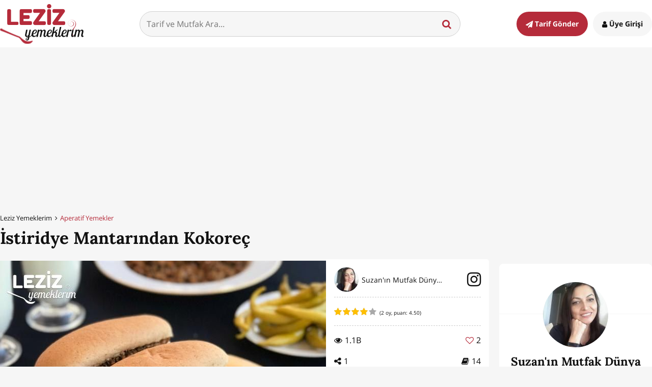

--- FILE ---
content_type: text/html; charset=utf-8
request_url: https://www.google.com/recaptcha/api2/aframe
body_size: 266
content:
<!DOCTYPE HTML><html><head><meta http-equiv="content-type" content="text/html; charset=UTF-8"></head><body><script nonce="awiNgrmLYuq_ciIRpEWAIg">/** Anti-fraud and anti-abuse applications only. See google.com/recaptcha */ try{var clients={'sodar':'https://pagead2.googlesyndication.com/pagead/sodar?'};window.addEventListener("message",function(a){try{if(a.source===window.parent){var b=JSON.parse(a.data);var c=clients[b['id']];if(c){var d=document.createElement('img');d.src=c+b['params']+'&rc='+(localStorage.getItem("rc::a")?sessionStorage.getItem("rc::b"):"");window.document.body.appendChild(d);sessionStorage.setItem("rc::e",parseInt(sessionStorage.getItem("rc::e")||0)+1);localStorage.setItem("rc::h",'1769223463752');}}}catch(b){}});window.parent.postMessage("_grecaptcha_ready", "*");}catch(b){}</script></body></html>

--- FILE ---
content_type: application/javascript; charset=utf-8
request_url: https://fundingchoicesmessages.google.com/f/AGSKWxXskLdJ6Irh0D5PLkkTKglJBN8Q8PZArgyYL6y9Gv4r9rolV9EPkydFprW98iTPqySjhIeUzr--Vd_vJXZtkpY0bOFJuT8oh5JaB6oRiGdnte8186qYLQC4T8rx9QEUsqzXYrU8TSv9uTARtnw-8MLslByMc13O66K8Bam20Fi8JoZ7sWLzihbSzTtS/_/default_adv..org/adgallery1/adcgi?/nb/frontale./adsweb.
body_size: -1289
content:
window['c582ca3a-1955-4122-9c48-8552cf6a1486'] = true;